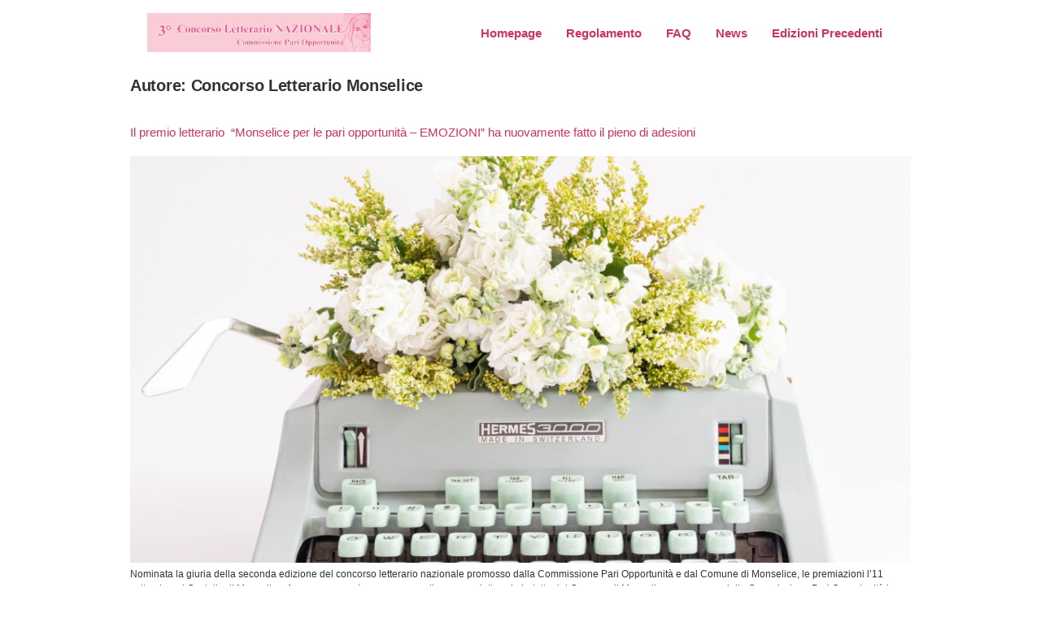

--- FILE ---
content_type: text/html; charset=UTF-8
request_url: https://concorsoletterariomonselice.it/author/comunicafacile/
body_size: 8972
content:
<!doctype html>
<html lang="it-IT">
<head>
	<meta charset="UTF-8">
		<meta name="viewport" content="width=device-width, initial-scale=1">
	<link rel="profile" href="https://gmpg.org/xfn/11">
	<meta name='robots' content='index, follow, max-image-preview:large, max-snippet:-1, max-video-preview:-1' />

	<!-- This site is optimized with the Yoast SEO plugin v26.7 - https://yoast.com/wordpress/plugins/seo/ -->
	<title>Concorso Letterario Monselice, Autore presso Concorso Lettarario Nazionale Monselice</title>
	<link rel="canonical" href="https://concorsoletterariomonselice.it/author/comunicafacile/" />
	<meta property="og:locale" content="it_IT" />
	<meta property="og:type" content="profile" />
	<meta property="og:title" content="Concorso Letterario Monselice, Autore presso Concorso Lettarario Nazionale Monselice" />
	<meta property="og:url" content="https://concorsoletterariomonselice.it/author/comunicafacile/" />
	<meta property="og:site_name" content="Concorso Lettarario Nazionale Monselice" />
	<meta property="og:image" content="https://secure.gravatar.com/avatar/c5316e06e2f30a61bac5296a66c57573?s=500&d=mm&r=g" />
	<meta name="twitter:card" content="summary_large_image" />
	<script type="application/ld+json" class="yoast-schema-graph">{"@context":"https://schema.org","@graph":[{"@type":"ProfilePage","@id":"https://concorsoletterariomonselice.it/author/comunicafacile/","url":"https://concorsoletterariomonselice.it/author/comunicafacile/","name":"Concorso Letterario Monselice, Autore presso Concorso Lettarario Nazionale Monselice","isPartOf":{"@id":"https://concorsoletterariomonselice.it/#website"},"primaryImageOfPage":{"@id":"https://concorsoletterariomonselice.it/author/comunicafacile/#primaryimage"},"image":{"@id":"https://concorsoletterariomonselice.it/author/comunicafacile/#primaryimage"},"thumbnailUrl":"https://concorsoletterariomonselice.it/wp-content/uploads/2022/06/immagine-articolo-comunicato-stampa.png","inLanguage":"it-IT","potentialAction":[{"@type":"ReadAction","target":["https://concorsoletterariomonselice.it/author/comunicafacile/"]}]},{"@type":"ImageObject","inLanguage":"it-IT","@id":"https://concorsoletterariomonselice.it/author/comunicafacile/#primaryimage","url":"https://concorsoletterariomonselice.it/wp-content/uploads/2022/06/immagine-articolo-comunicato-stampa.png","contentUrl":"https://concorsoletterariomonselice.it/wp-content/uploads/2022/06/immagine-articolo-comunicato-stampa.png","width":1640,"height":924,"caption":"concorso-letterario-nazionale-monselice"},{"@type":"WebSite","@id":"https://concorsoletterariomonselice.it/#website","url":"https://concorsoletterariomonselice.it/","name":"Concorso Lettarario Nazionale Monselice","description":"","publisher":{"@id":"https://concorsoletterariomonselice.it/#organization"},"potentialAction":[{"@type":"SearchAction","target":{"@type":"EntryPoint","urlTemplate":"https://concorsoletterariomonselice.it/?s={search_term_string}"},"query-input":{"@type":"PropertyValueSpecification","valueRequired":true,"valueName":"search_term_string"}}],"inLanguage":"it-IT"},{"@type":"Organization","@id":"https://concorsoletterariomonselice.it/#organization","name":"Concorso Lettarario Nazionale Monselice","url":"https://concorsoletterariomonselice.it/","logo":{"@type":"ImageObject","inLanguage":"it-IT","@id":"https://concorsoletterariomonselice.it/#/schema/logo/image/","url":"https://concorsoletterariomonselice.it/wp-content/uploads/2022/03/3.png","contentUrl":"https://concorsoletterariomonselice.it/wp-content/uploads/2022/03/3.png","width":571,"height":100,"caption":"Concorso Lettarario Nazionale Monselice"},"image":{"@id":"https://concorsoletterariomonselice.it/#/schema/logo/image/"},"sameAs":["https://www.facebook.com/ConcorsoLetterarioMonselice","https://www.instagram.com/concorso_letterario_monselice/"]},{"@type":"Person","@id":"https://concorsoletterariomonselice.it/#/schema/person/9d213e6ab22af868351f55c887ddc409","name":"Concorso Letterario Monselice","image":{"@type":"ImageObject","inLanguage":"it-IT","@id":"https://concorsoletterariomonselice.it/#/schema/person/image/","url":"https://secure.gravatar.com/avatar/6e7722ded98c14fbe7a52d04c4457f45a624ebdc5a7d1a6da220b3e31030587e?s=96&d=mm&r=g","contentUrl":"https://secure.gravatar.com/avatar/6e7722ded98c14fbe7a52d04c4457f45a624ebdc5a7d1a6da220b3e31030587e?s=96&d=mm&r=g","caption":"Concorso Letterario Monselice"},"sameAs":["https://concorsoletterariomonselice.it","https://x.com/comunicafacile"],"mainEntityOfPage":{"@id":"https://concorsoletterariomonselice.it/author/comunicafacile/"}}]}</script>
	<!-- / Yoast SEO plugin. -->


<link rel='dns-prefetch' href='//www.googletagmanager.com' />
<link rel="alternate" type="application/rss+xml" title="Concorso Lettarario Nazionale Monselice &raquo; Feed" href="https://concorsoletterariomonselice.it/feed/" />
<link rel="alternate" type="application/rss+xml" title="Concorso Lettarario Nazionale Monselice &raquo; Feed dei commenti" href="https://concorsoletterariomonselice.it/comments/feed/" />
<link rel="alternate" type="application/rss+xml" title="Concorso Lettarario Nazionale Monselice &raquo; Articoli per il feed Concorso Letterario Monselice" href="https://concorsoletterariomonselice.it/author/comunicafacile/feed/" />
<style id='wp-img-auto-sizes-contain-inline-css' type='text/css'>
img:is([sizes=auto i],[sizes^="auto," i]){contain-intrinsic-size:3000px 1500px}
/*# sourceURL=wp-img-auto-sizes-contain-inline-css */
</style>
<style id='wp-emoji-styles-inline-css' type='text/css'>

	img.wp-smiley, img.emoji {
		display: inline !important;
		border: none !important;
		box-shadow: none !important;
		height: 1em !important;
		width: 1em !important;
		margin: 0 0.07em !important;
		vertical-align: -0.1em !important;
		background: none !important;
		padding: 0 !important;
	}
/*# sourceURL=wp-emoji-styles-inline-css */
</style>
<link rel='stylesheet' id='wp-block-library-css' href='https://concorsoletterariomonselice.it/wp-includes/css/dist/block-library/style.min.css?ver=6.9' type='text/css' media='all' />
<style id='classic-theme-styles-inline-css' type='text/css'>
/*! This file is auto-generated */
.wp-block-button__link{color:#fff;background-color:#32373c;border-radius:9999px;box-shadow:none;text-decoration:none;padding:calc(.667em + 2px) calc(1.333em + 2px);font-size:1.125em}.wp-block-file__button{background:#32373c;color:#fff;text-decoration:none}
/*# sourceURL=/wp-includes/css/classic-themes.min.css */
</style>
<style id='global-styles-inline-css' type='text/css'>
:root{--wp--preset--aspect-ratio--square: 1;--wp--preset--aspect-ratio--4-3: 4/3;--wp--preset--aspect-ratio--3-4: 3/4;--wp--preset--aspect-ratio--3-2: 3/2;--wp--preset--aspect-ratio--2-3: 2/3;--wp--preset--aspect-ratio--16-9: 16/9;--wp--preset--aspect-ratio--9-16: 9/16;--wp--preset--color--black: #000000;--wp--preset--color--cyan-bluish-gray: #abb8c3;--wp--preset--color--white: #ffffff;--wp--preset--color--pale-pink: #f78da7;--wp--preset--color--vivid-red: #cf2e2e;--wp--preset--color--luminous-vivid-orange: #ff6900;--wp--preset--color--luminous-vivid-amber: #fcb900;--wp--preset--color--light-green-cyan: #7bdcb5;--wp--preset--color--vivid-green-cyan: #00d084;--wp--preset--color--pale-cyan-blue: #8ed1fc;--wp--preset--color--vivid-cyan-blue: #0693e3;--wp--preset--color--vivid-purple: #9b51e0;--wp--preset--gradient--vivid-cyan-blue-to-vivid-purple: linear-gradient(135deg,rgb(6,147,227) 0%,rgb(155,81,224) 100%);--wp--preset--gradient--light-green-cyan-to-vivid-green-cyan: linear-gradient(135deg,rgb(122,220,180) 0%,rgb(0,208,130) 100%);--wp--preset--gradient--luminous-vivid-amber-to-luminous-vivid-orange: linear-gradient(135deg,rgb(252,185,0) 0%,rgb(255,105,0) 100%);--wp--preset--gradient--luminous-vivid-orange-to-vivid-red: linear-gradient(135deg,rgb(255,105,0) 0%,rgb(207,46,46) 100%);--wp--preset--gradient--very-light-gray-to-cyan-bluish-gray: linear-gradient(135deg,rgb(238,238,238) 0%,rgb(169,184,195) 100%);--wp--preset--gradient--cool-to-warm-spectrum: linear-gradient(135deg,rgb(74,234,220) 0%,rgb(151,120,209) 20%,rgb(207,42,186) 40%,rgb(238,44,130) 60%,rgb(251,105,98) 80%,rgb(254,248,76) 100%);--wp--preset--gradient--blush-light-purple: linear-gradient(135deg,rgb(255,206,236) 0%,rgb(152,150,240) 100%);--wp--preset--gradient--blush-bordeaux: linear-gradient(135deg,rgb(254,205,165) 0%,rgb(254,45,45) 50%,rgb(107,0,62) 100%);--wp--preset--gradient--luminous-dusk: linear-gradient(135deg,rgb(255,203,112) 0%,rgb(199,81,192) 50%,rgb(65,88,208) 100%);--wp--preset--gradient--pale-ocean: linear-gradient(135deg,rgb(255,245,203) 0%,rgb(182,227,212) 50%,rgb(51,167,181) 100%);--wp--preset--gradient--electric-grass: linear-gradient(135deg,rgb(202,248,128) 0%,rgb(113,206,126) 100%);--wp--preset--gradient--midnight: linear-gradient(135deg,rgb(2,3,129) 0%,rgb(40,116,252) 100%);--wp--preset--font-size--small: 13px;--wp--preset--font-size--medium: 20px;--wp--preset--font-size--large: 36px;--wp--preset--font-size--x-large: 42px;--wp--preset--spacing--20: 0.44rem;--wp--preset--spacing--30: 0.67rem;--wp--preset--spacing--40: 1rem;--wp--preset--spacing--50: 1.5rem;--wp--preset--spacing--60: 2.25rem;--wp--preset--spacing--70: 3.38rem;--wp--preset--spacing--80: 5.06rem;--wp--preset--shadow--natural: 6px 6px 9px rgba(0, 0, 0, 0.2);--wp--preset--shadow--deep: 12px 12px 50px rgba(0, 0, 0, 0.4);--wp--preset--shadow--sharp: 6px 6px 0px rgba(0, 0, 0, 0.2);--wp--preset--shadow--outlined: 6px 6px 0px -3px rgb(255, 255, 255), 6px 6px rgb(0, 0, 0);--wp--preset--shadow--crisp: 6px 6px 0px rgb(0, 0, 0);}:where(.is-layout-flex){gap: 0.5em;}:where(.is-layout-grid){gap: 0.5em;}body .is-layout-flex{display: flex;}.is-layout-flex{flex-wrap: wrap;align-items: center;}.is-layout-flex > :is(*, div){margin: 0;}body .is-layout-grid{display: grid;}.is-layout-grid > :is(*, div){margin: 0;}:where(.wp-block-columns.is-layout-flex){gap: 2em;}:where(.wp-block-columns.is-layout-grid){gap: 2em;}:where(.wp-block-post-template.is-layout-flex){gap: 1.25em;}:where(.wp-block-post-template.is-layout-grid){gap: 1.25em;}.has-black-color{color: var(--wp--preset--color--black) !important;}.has-cyan-bluish-gray-color{color: var(--wp--preset--color--cyan-bluish-gray) !important;}.has-white-color{color: var(--wp--preset--color--white) !important;}.has-pale-pink-color{color: var(--wp--preset--color--pale-pink) !important;}.has-vivid-red-color{color: var(--wp--preset--color--vivid-red) !important;}.has-luminous-vivid-orange-color{color: var(--wp--preset--color--luminous-vivid-orange) !important;}.has-luminous-vivid-amber-color{color: var(--wp--preset--color--luminous-vivid-amber) !important;}.has-light-green-cyan-color{color: var(--wp--preset--color--light-green-cyan) !important;}.has-vivid-green-cyan-color{color: var(--wp--preset--color--vivid-green-cyan) !important;}.has-pale-cyan-blue-color{color: var(--wp--preset--color--pale-cyan-blue) !important;}.has-vivid-cyan-blue-color{color: var(--wp--preset--color--vivid-cyan-blue) !important;}.has-vivid-purple-color{color: var(--wp--preset--color--vivid-purple) !important;}.has-black-background-color{background-color: var(--wp--preset--color--black) !important;}.has-cyan-bluish-gray-background-color{background-color: var(--wp--preset--color--cyan-bluish-gray) !important;}.has-white-background-color{background-color: var(--wp--preset--color--white) !important;}.has-pale-pink-background-color{background-color: var(--wp--preset--color--pale-pink) !important;}.has-vivid-red-background-color{background-color: var(--wp--preset--color--vivid-red) !important;}.has-luminous-vivid-orange-background-color{background-color: var(--wp--preset--color--luminous-vivid-orange) !important;}.has-luminous-vivid-amber-background-color{background-color: var(--wp--preset--color--luminous-vivid-amber) !important;}.has-light-green-cyan-background-color{background-color: var(--wp--preset--color--light-green-cyan) !important;}.has-vivid-green-cyan-background-color{background-color: var(--wp--preset--color--vivid-green-cyan) !important;}.has-pale-cyan-blue-background-color{background-color: var(--wp--preset--color--pale-cyan-blue) !important;}.has-vivid-cyan-blue-background-color{background-color: var(--wp--preset--color--vivid-cyan-blue) !important;}.has-vivid-purple-background-color{background-color: var(--wp--preset--color--vivid-purple) !important;}.has-black-border-color{border-color: var(--wp--preset--color--black) !important;}.has-cyan-bluish-gray-border-color{border-color: var(--wp--preset--color--cyan-bluish-gray) !important;}.has-white-border-color{border-color: var(--wp--preset--color--white) !important;}.has-pale-pink-border-color{border-color: var(--wp--preset--color--pale-pink) !important;}.has-vivid-red-border-color{border-color: var(--wp--preset--color--vivid-red) !important;}.has-luminous-vivid-orange-border-color{border-color: var(--wp--preset--color--luminous-vivid-orange) !important;}.has-luminous-vivid-amber-border-color{border-color: var(--wp--preset--color--luminous-vivid-amber) !important;}.has-light-green-cyan-border-color{border-color: var(--wp--preset--color--light-green-cyan) !important;}.has-vivid-green-cyan-border-color{border-color: var(--wp--preset--color--vivid-green-cyan) !important;}.has-pale-cyan-blue-border-color{border-color: var(--wp--preset--color--pale-cyan-blue) !important;}.has-vivid-cyan-blue-border-color{border-color: var(--wp--preset--color--vivid-cyan-blue) !important;}.has-vivid-purple-border-color{border-color: var(--wp--preset--color--vivid-purple) !important;}.has-vivid-cyan-blue-to-vivid-purple-gradient-background{background: var(--wp--preset--gradient--vivid-cyan-blue-to-vivid-purple) !important;}.has-light-green-cyan-to-vivid-green-cyan-gradient-background{background: var(--wp--preset--gradient--light-green-cyan-to-vivid-green-cyan) !important;}.has-luminous-vivid-amber-to-luminous-vivid-orange-gradient-background{background: var(--wp--preset--gradient--luminous-vivid-amber-to-luminous-vivid-orange) !important;}.has-luminous-vivid-orange-to-vivid-red-gradient-background{background: var(--wp--preset--gradient--luminous-vivid-orange-to-vivid-red) !important;}.has-very-light-gray-to-cyan-bluish-gray-gradient-background{background: var(--wp--preset--gradient--very-light-gray-to-cyan-bluish-gray) !important;}.has-cool-to-warm-spectrum-gradient-background{background: var(--wp--preset--gradient--cool-to-warm-spectrum) !important;}.has-blush-light-purple-gradient-background{background: var(--wp--preset--gradient--blush-light-purple) !important;}.has-blush-bordeaux-gradient-background{background: var(--wp--preset--gradient--blush-bordeaux) !important;}.has-luminous-dusk-gradient-background{background: var(--wp--preset--gradient--luminous-dusk) !important;}.has-pale-ocean-gradient-background{background: var(--wp--preset--gradient--pale-ocean) !important;}.has-electric-grass-gradient-background{background: var(--wp--preset--gradient--electric-grass) !important;}.has-midnight-gradient-background{background: var(--wp--preset--gradient--midnight) !important;}.has-small-font-size{font-size: var(--wp--preset--font-size--small) !important;}.has-medium-font-size{font-size: var(--wp--preset--font-size--medium) !important;}.has-large-font-size{font-size: var(--wp--preset--font-size--large) !important;}.has-x-large-font-size{font-size: var(--wp--preset--font-size--x-large) !important;}
:where(.wp-block-post-template.is-layout-flex){gap: 1.25em;}:where(.wp-block-post-template.is-layout-grid){gap: 1.25em;}
:where(.wp-block-term-template.is-layout-flex){gap: 1.25em;}:where(.wp-block-term-template.is-layout-grid){gap: 1.25em;}
:where(.wp-block-columns.is-layout-flex){gap: 2em;}:where(.wp-block-columns.is-layout-grid){gap: 2em;}
:root :where(.wp-block-pullquote){font-size: 1.5em;line-height: 1.6;}
/*# sourceURL=global-styles-inline-css */
</style>
<link rel='stylesheet' id='contact-form-7-css' href='https://concorsoletterariomonselice.it/wp-content/plugins/contact-form-7/includes/css/styles.css?ver=6.1.4' type='text/css' media='all' />
<link rel='stylesheet' id='hello-elementor-css' href='https://concorsoletterariomonselice.it/wp-content/themes/hello-elementor/style.min.css?ver=2.5.0' type='text/css' media='all' />
<link rel='stylesheet' id='hello-elementor-theme-style-css' href='https://concorsoletterariomonselice.it/wp-content/themes/hello-elementor/theme.min.css?ver=2.5.0' type='text/css' media='all' />
<link rel='stylesheet' id='elementor-frontend-css' href='https://concorsoletterariomonselice.it/wp-content/plugins/elementor/assets/css/frontend.min.css?ver=3.34.1' type='text/css' media='all' />
<link rel='stylesheet' id='elementor-post-5-css' href='https://concorsoletterariomonselice.it/wp-content/uploads/elementor/css/post-5.css?ver=1768446538' type='text/css' media='all' />
<link rel='stylesheet' id='elementor-gf-local-librebaskerville-css' href='https://concorsoletterariomonselice.it/wp-content/uploads/elementor/google-fonts/css/librebaskerville.css?ver=1742223976' type='text/css' media='all' />
<link rel='stylesheet' id='elementor-gf-local-baskervville-css' href='https://concorsoletterariomonselice.it/wp-content/uploads/elementor/google-fonts/css/baskervville.css?ver=1742223977' type='text/css' media='all' />
<script type="text/javascript" src="https://concorsoletterariomonselice.it/wp-includes/js/jquery/jquery.min.js?ver=3.7.1" id="jquery-core-js"></script>
<script type="text/javascript" src="https://concorsoletterariomonselice.it/wp-includes/js/jquery/jquery-migrate.min.js?ver=3.4.1" id="jquery-migrate-js"></script>

<!-- Snippet del tag Google (gtag.js) aggiunto da Site Kit -->
<!-- Snippet Google Analytics aggiunto da Site Kit -->
<script type="text/javascript" src="https://www.googletagmanager.com/gtag/js?id=G-574NBLDNJE" id="google_gtagjs-js" async></script>
<script type="text/javascript" id="google_gtagjs-js-after">
/* <![CDATA[ */
window.dataLayer = window.dataLayer || [];function gtag(){dataLayer.push(arguments);}
gtag("set","linker",{"domains":["concorsoletterariomonselice.it"]});
gtag("js", new Date());
gtag("set", "developer_id.dZTNiMT", true);
gtag("config", "G-574NBLDNJE");
//# sourceURL=google_gtagjs-js-after
/* ]]> */
</script>
<link rel="https://api.w.org/" href="https://concorsoletterariomonselice.it/wp-json/" /><link rel="alternate" title="JSON" type="application/json" href="https://concorsoletterariomonselice.it/wp-json/wp/v2/users/1" /><link rel="EditURI" type="application/rsd+xml" title="RSD" href="https://concorsoletterariomonselice.it/xmlrpc.php?rsd" />
<meta name="generator" content="WordPress 6.9" />
<meta name="generator" content="Site Kit by Google 1.170.0" /><meta name="generator" content="Elementor 3.34.1; features: additional_custom_breakpoints; settings: css_print_method-external, google_font-enabled, font_display-auto">
			<style>
				.e-con.e-parent:nth-of-type(n+4):not(.e-lazyloaded):not(.e-no-lazyload),
				.e-con.e-parent:nth-of-type(n+4):not(.e-lazyloaded):not(.e-no-lazyload) * {
					background-image: none !important;
				}
				@media screen and (max-height: 1024px) {
					.e-con.e-parent:nth-of-type(n+3):not(.e-lazyloaded):not(.e-no-lazyload),
					.e-con.e-parent:nth-of-type(n+3):not(.e-lazyloaded):not(.e-no-lazyload) * {
						background-image: none !important;
					}
				}
				@media screen and (max-height: 640px) {
					.e-con.e-parent:nth-of-type(n+2):not(.e-lazyloaded):not(.e-no-lazyload),
					.e-con.e-parent:nth-of-type(n+2):not(.e-lazyloaded):not(.e-no-lazyload) * {
						background-image: none !important;
					}
				}
			</style>
			<!-- Meta Pixel Code -->
<script>
!function(f,b,e,v,n,t,s)
{if(f.fbq)return;n=f.fbq=function(){n.callMethod?
n.callMethod.apply(n,arguments):n.queue.push(arguments)};
if(!f._fbq)f._fbq=n;n.push=n;n.loaded=!0;n.version='2.0';
n.queue=[];t=b.createElement(e);t.async=!0;
t.src=v;s=b.getElementsByTagName(e)[0];
s.parentNode.insertBefore(t,s)}(window, document,'script',
'https://connect.facebook.net/en_US/fbevents.js');
fbq('init', '1069485477527582');
fbq('track', 'PageView');
</script>
<noscript><img height="1" width="1" style="display:none"
src="https://www.facebook.com/tr?id=1069485477527582&ev=PageView&noscript=1"
/></noscript>
<!-- End Meta Pixel Code --><link rel="icon" href="https://concorsoletterariomonselice.it/wp-content/uploads/2025/03/favicon-logo-concorso-letterario-website-150x150.png" sizes="32x32" />
<link rel="icon" href="https://concorsoletterariomonselice.it/wp-content/uploads/2025/03/favicon-logo-concorso-letterario-website-300x300.png" sizes="192x192" />
<link rel="apple-touch-icon" href="https://concorsoletterariomonselice.it/wp-content/uploads/2025/03/favicon-logo-concorso-letterario-website-300x300.png" />
<meta name="msapplication-TileImage" content="https://concorsoletterariomonselice.it/wp-content/uploads/2025/03/favicon-logo-concorso-letterario-website-300x300.png" />
</head>
<body data-rsssl=1 class="archive author author-comunicafacile author-1 wp-custom-logo wp-theme-hello-elementor elementor-default elementor-kit-5">

<header id="site-header" class="site-header dynamic-header menu-dropdown-tablet" role="banner">
	<div class="header-inner">
		<div class="site-branding show-logo">
							<div class="site-logo show">
					<a href="https://concorsoletterariomonselice.it/" class="custom-logo-link" rel="home"><img fetchpriority="high" width="571" height="100" src="https://concorsoletterariomonselice.it/wp-content/uploads/2022/03/3.png" class="custom-logo" alt="Concorso Lettarario Nazionale Monselice" decoding="async" srcset="https://concorsoletterariomonselice.it/wp-content/uploads/2022/03/3.png 571w, https://concorsoletterariomonselice.it/wp-content/uploads/2022/03/3-300x53.png 300w" sizes="(max-width: 571px) 100vw, 571px" /></a>				</div>
					</div>

					<nav class="site-navigation show" role="navigation">
				<div class="menu-main-container"><ul id="menu-main" class="menu"><li id="menu-item-13" class="menu-item menu-item-type-post_type menu-item-object-page menu-item-home menu-item-13"><a href="https://concorsoletterariomonselice.it/">Homepage</a></li>
<li id="menu-item-98" class="menu-item menu-item-type-post_type menu-item-object-page menu-item-98"><a href="https://concorsoletterariomonselice.it/regolamento-concorso-letterario-nazionale-monselice-2024/">Regolamento</a></li>
<li id="menu-item-128" class="menu-item menu-item-type-post_type menu-item-object-page menu-item-128"><a href="https://concorsoletterariomonselice.it/faq/">FAQ</a></li>
<li id="menu-item-412" class="menu-item menu-item-type-post_type menu-item-object-page menu-item-412"><a href="https://concorsoletterariomonselice.it/ultimi-articoli-concorso-letterario-nazionale-monselice/">News</a></li>
<li id="menu-item-109" class="menu-item menu-item-type-post_type menu-item-object-page menu-item-109"><a href="https://concorsoletterariomonselice.it/concorso-letterario-di-monselice-2021/">Edizioni Precedenti</a></li>
</ul></div>			</nav>
			<div class="site-navigation-toggle-holder show">
				<div class="site-navigation-toggle">
					<i class="eicon-menu-bar"></i>
					<span class="elementor-screen-only">Menu</span>
				</div>
			</div>
			<nav class="site-navigation-dropdown show" role="navigation">
				<div class="menu-main-container"><ul id="menu-main" class="menu"><li id="menu-item-13" class="menu-item menu-item-type-post_type menu-item-object-page menu-item-home menu-item-13"><a href="https://concorsoletterariomonselice.it/">Homepage</a></li>
<li id="menu-item-98" class="menu-item menu-item-type-post_type menu-item-object-page menu-item-98"><a href="https://concorsoletterariomonselice.it/regolamento-concorso-letterario-nazionale-monselice-2024/">Regolamento</a></li>
<li id="menu-item-128" class="menu-item menu-item-type-post_type menu-item-object-page menu-item-128"><a href="https://concorsoletterariomonselice.it/faq/">FAQ</a></li>
<li id="menu-item-412" class="menu-item menu-item-type-post_type menu-item-object-page menu-item-412"><a href="https://concorsoletterariomonselice.it/ultimi-articoli-concorso-letterario-nazionale-monselice/">News</a></li>
<li id="menu-item-109" class="menu-item menu-item-type-post_type menu-item-object-page menu-item-109"><a href="https://concorsoletterariomonselice.it/concorso-letterario-di-monselice-2021/">Edizioni Precedenti</a></li>
</ul></div>			</nav>
			</div>
</header>
<main id="content" class="site-main" role="main">

			<header class="page-header">
			<h1 class="entry-title">Autore: <span>Concorso Letterario Monselice</span></h1>		</header>
		<div class="page-content">
					<article class="post">
				<h2 class="entry-title"><a href="https://concorsoletterariomonselice.it/374-elaborati-per-seconda-edizione-concorso-letterario-di-monselice/">Il premio letterario  “Monselice per le pari opportunità &#8211; EMOZIONI” ha nuovamente fatto il pieno di adesioni</a></h2><a href="https://concorsoletterariomonselice.it/374-elaborati-per-seconda-edizione-concorso-letterario-di-monselice/"><img width="800" height="451" src="https://concorsoletterariomonselice.it/wp-content/uploads/2022/06/immagine-articolo-comunicato-stampa-1024x577.png" class="attachment-large size-large wp-post-image" alt="concorso-letterario-nazionale-monselice" decoding="async" srcset="https://concorsoletterariomonselice.it/wp-content/uploads/2022/06/immagine-articolo-comunicato-stampa-1024x577.png 1024w, https://concorsoletterariomonselice.it/wp-content/uploads/2022/06/immagine-articolo-comunicato-stampa-300x169.png 300w, https://concorsoletterariomonselice.it/wp-content/uploads/2022/06/immagine-articolo-comunicato-stampa-768x433.png 768w, https://concorsoletterariomonselice.it/wp-content/uploads/2022/06/immagine-articolo-comunicato-stampa-1536x865.png 1536w, https://concorsoletterariomonselice.it/wp-content/uploads/2022/06/immagine-articolo-comunicato-stampa.png 1640w" sizes="(max-width: 800px) 100vw, 800px" /></a><p>Nominata la giuria della seconda edizione del concorso letterario nazionale promosso dalla Commissione Pari Opportunità e dal Comune di Monselice, le premiazioni l’11 settembre al Castello di Monselice. Ancora un grande successo per il concorso letterario indetto dal Comune di Monselice e promosso dalla Commissione Pari Opportunità in stretta collaborazione con l’Assessorato alle Politiche Sociali [&hellip;]</p>
			</article>
					<article class="post">
				<h2 class="entry-title"><a href="https://concorsoletterariomonselice.it/riccardo-ghidotti/">D&#038;R: Riccardo Ghidotti</a></h2><a href="https://concorsoletterariomonselice.it/riccardo-ghidotti/"><img width="800" height="600" src="https://concorsoletterariomonselice.it/wp-content/uploads/2022/05/Riccardo-Ghidotti-alla-cerimonia-di-premiazione-Prima-Edizione-Concorso-Letterario-2021-1024x768.jpg" class="attachment-large size-large wp-post-image" alt="Riccardo Ghidotti" decoding="async" srcset="https://concorsoletterariomonselice.it/wp-content/uploads/2022/05/Riccardo-Ghidotti-alla-cerimonia-di-premiazione-Prima-Edizione-Concorso-Letterario-2021-1024x768.jpg 1024w, https://concorsoletterariomonselice.it/wp-content/uploads/2022/05/Riccardo-Ghidotti-alla-cerimonia-di-premiazione-Prima-Edizione-Concorso-Letterario-2021-300x225.jpg 300w, https://concorsoletterariomonselice.it/wp-content/uploads/2022/05/Riccardo-Ghidotti-alla-cerimonia-di-premiazione-Prima-Edizione-Concorso-Letterario-2021-768x576.jpg 768w, https://concorsoletterariomonselice.it/wp-content/uploads/2022/05/Riccardo-Ghidotti-alla-cerimonia-di-premiazione-Prima-Edizione-Concorso-Letterario-2021-1536x1152.jpg 1536w, https://concorsoletterariomonselice.it/wp-content/uploads/2022/05/Riccardo-Ghidotti-alla-cerimonia-di-premiazione-Prima-Edizione-Concorso-Letterario-2021-2048x1536.jpg 2048w" sizes="(max-width: 800px) 100vw, 800px" /></a><p>Chi è Riccardo Ghidotti È poeta, scrittore e curatore di numerose opere di carattere storico, divulgativo e letterario. Nel 1996, per meriti culturali, è stato insignito del titolo di Cavaliere Ufficiale dell’Ordine al Merito della Repubblica Italiana. È presidente degli Amici dei Musei di Padova e provincia e anche dell’Associazione “Monselice città dei cammini”. E [&hellip;]</p>
			</article>
					<article class="post">
				<h2 class="entry-title"><a href="https://concorsoletterariomonselice.it/al-via-la-seconda-edizione-del-concorso-letterario-nazionale-promosso-dal-comune-di-monselice/">Al via la seconda edizione del Concorso Letterario Nazionale promosso dal Comune di Monselice</a></h2><a href="https://concorsoletterariomonselice.it/al-via-la-seconda-edizione-del-concorso-letterario-nazionale-promosso-dal-comune-di-monselice/"><img width="800" height="534" src="https://concorsoletterariomonselice.it/wp-content/uploads/2022/03/tatiana-mazzucato-francesca-fama-1024x683.jpg" class="attachment-large size-large wp-post-image" alt="" decoding="async" srcset="https://concorsoletterariomonselice.it/wp-content/uploads/2022/03/tatiana-mazzucato-francesca-fama-1024x683.jpg 1024w, https://concorsoletterariomonselice.it/wp-content/uploads/2022/03/tatiana-mazzucato-francesca-fama-300x200.jpg 300w, https://concorsoletterariomonselice.it/wp-content/uploads/2022/03/tatiana-mazzucato-francesca-fama-768x512.jpg 768w, https://concorsoletterariomonselice.it/wp-content/uploads/2022/03/tatiana-mazzucato-francesca-fama.jpg 1300w" sizes="(max-width: 800px) 100vw, 800px" /></a><p>Dopo il successo della prima edizione torna il Concorso Letterario Nazionale a premi promosso dalla Commissione Pari Opportunità in collaborazione con l’Assessorato alle Politiche Sociali e al Turismo del Comune di Monselice con tema “Emozioni”. I dati dell’edizione 2021 che ha visto la partecipazione di 237 autori provenienti da tutta Italia, tra poeti e scrittori, [&hellip;]</p>
			</article>
					<article class="post">
				<h2 class="entry-title"><a href="https://concorsoletterariomonselice.it/la-prima-edizione-del-concorso-letterario-donna-chi-sei-ha-fatto-il-pieno-di-adesioni/">La prima edizione del concorso letterario  “Donna chi sei” ha fatto il pieno di adesioni.</a></h2><a href="https://concorsoletterariomonselice.it/la-prima-edizione-del-concorso-letterario-donna-chi-sei-ha-fatto-il-pieno-di-adesioni/"><img width="800" height="533" src="https://concorsoletterariomonselice.it/wp-content/uploads/2022/03/esempio-foto-articolo-1024x682.jpg" class="attachment-large size-large wp-post-image" alt="" decoding="async" srcset="https://concorsoletterariomonselice.it/wp-content/uploads/2022/03/esempio-foto-articolo-1024x682.jpg 1024w, https://concorsoletterariomonselice.it/wp-content/uploads/2022/03/esempio-foto-articolo-300x200.jpg 300w, https://concorsoletterariomonselice.it/wp-content/uploads/2022/03/esempio-foto-articolo-768x512.jpg 768w, https://concorsoletterariomonselice.it/wp-content/uploads/2022/03/esempio-foto-articolo-1536x1024.jpg 1536w, https://concorsoletterariomonselice.it/wp-content/uploads/2022/03/esempio-foto-articolo.jpg 1880w" sizes="(max-width: 800px) 100vw, 800px" /></a><p>370 elaborati provenienti da tutta Italia e giudicati da una giuria di alto livello, le premiazioni il 19 settembre al Castello di Monselice. Successo, oltre le più rosee prospettive, nell’adesione delle opere del Concorso Letterario Nazionale “Donna chi sei” indetto dal Comune di Monselice, promosso dalla Commissione Pari Opportunità in stretta collaborazione con l’Assessorato alle [&hellip;]</p>
			</article>
			</div>

	
	</main>
<footer id="site-footer" class="site-footer dynamic-footer footer-has-copyright" role="contentinfo">
	<div class="footer-inner">
		<div class="site-branding show-logo">
							<div class="site-logo show">
					<a href="https://concorsoletterariomonselice.it/" class="custom-logo-link" rel="home"><img width="571" height="100" src="https://concorsoletterariomonselice.it/wp-content/uploads/2022/03/3.png" class="custom-logo" alt="Concorso Lettarario Nazionale Monselice" decoding="async" srcset="https://concorsoletterariomonselice.it/wp-content/uploads/2022/03/3.png 571w, https://concorsoletterariomonselice.it/wp-content/uploads/2022/03/3-300x53.png 300w" sizes="(max-width: 571px) 100vw, 571px" /></a>				</div>
					</div>

		
					<div class="copyright show">
				<p>Tutti i diritti riservati</p>
			</div>
			</div>
</footer>

<script type="speculationrules">
{"prefetch":[{"source":"document","where":{"and":[{"href_matches":"/*"},{"not":{"href_matches":["/wp-*.php","/wp-admin/*","/wp-content/uploads/*","/wp-content/*","/wp-content/plugins/*","/wp-content/themes/hello-elementor/*","/*\\?(.+)"]}},{"not":{"selector_matches":"a[rel~=\"nofollow\"]"}},{"not":{"selector_matches":".no-prefetch, .no-prefetch a"}}]},"eagerness":"conservative"}]}
</script>
			<script>
				const lazyloadRunObserver = () => {
					const lazyloadBackgrounds = document.querySelectorAll( `.e-con.e-parent:not(.e-lazyloaded)` );
					const lazyloadBackgroundObserver = new IntersectionObserver( ( entries ) => {
						entries.forEach( ( entry ) => {
							if ( entry.isIntersecting ) {
								let lazyloadBackground = entry.target;
								if( lazyloadBackground ) {
									lazyloadBackground.classList.add( 'e-lazyloaded' );
								}
								lazyloadBackgroundObserver.unobserve( entry.target );
							}
						});
					}, { rootMargin: '200px 0px 200px 0px' } );
					lazyloadBackgrounds.forEach( ( lazyloadBackground ) => {
						lazyloadBackgroundObserver.observe( lazyloadBackground );
					} );
				};
				const events = [
					'DOMContentLoaded',
					'elementor/lazyload/observe',
				];
				events.forEach( ( event ) => {
					document.addEventListener( event, lazyloadRunObserver );
				} );
			</script>
			<script type="text/javascript" src="https://concorsoletterariomonselice.it/wp-includes/js/dist/hooks.min.js?ver=dd5603f07f9220ed27f1" id="wp-hooks-js"></script>
<script type="text/javascript" src="https://concorsoletterariomonselice.it/wp-includes/js/dist/i18n.min.js?ver=c26c3dc7bed366793375" id="wp-i18n-js"></script>
<script type="text/javascript" id="wp-i18n-js-after">
/* <![CDATA[ */
wp.i18n.setLocaleData( { 'text direction\u0004ltr': [ 'ltr' ] } );
//# sourceURL=wp-i18n-js-after
/* ]]> */
</script>
<script type="text/javascript" src="https://concorsoletterariomonselice.it/wp-content/plugins/contact-form-7/includes/swv/js/index.js?ver=6.1.4" id="swv-js"></script>
<script type="text/javascript" id="contact-form-7-js-translations">
/* <![CDATA[ */
( function( domain, translations ) {
	var localeData = translations.locale_data[ domain ] || translations.locale_data.messages;
	localeData[""].domain = domain;
	wp.i18n.setLocaleData( localeData, domain );
} )( "contact-form-7", {"translation-revision-date":"2026-01-14 20:31:08+0000","generator":"GlotPress\/4.0.3","domain":"messages","locale_data":{"messages":{"":{"domain":"messages","plural-forms":"nplurals=2; plural=n != 1;","lang":"it"},"This contact form is placed in the wrong place.":["Questo modulo di contatto \u00e8 posizionato nel posto sbagliato."],"Error:":["Errore:"]}},"comment":{"reference":"includes\/js\/index.js"}} );
//# sourceURL=contact-form-7-js-translations
/* ]]> */
</script>
<script type="text/javascript" id="contact-form-7-js-before">
/* <![CDATA[ */
var wpcf7 = {
    "api": {
        "root": "https:\/\/concorsoletterariomonselice.it\/wp-json\/",
        "namespace": "contact-form-7\/v1"
    }
};
//# sourceURL=contact-form-7-js-before
/* ]]> */
</script>
<script type="text/javascript" src="https://concorsoletterariomonselice.it/wp-content/plugins/contact-form-7/includes/js/index.js?ver=6.1.4" id="contact-form-7-js"></script>
<script type="text/javascript" src="https://concorsoletterariomonselice.it/wp-content/themes/hello-elementor/assets/js/hello-frontend.min.js?ver=1.0.0" id="hello-theme-frontend-js"></script>
<script id="wp-emoji-settings" type="application/json">
{"baseUrl":"https://s.w.org/images/core/emoji/17.0.2/72x72/","ext":".png","svgUrl":"https://s.w.org/images/core/emoji/17.0.2/svg/","svgExt":".svg","source":{"concatemoji":"https://concorsoletterariomonselice.it/wp-includes/js/wp-emoji-release.min.js?ver=6.9"}}
</script>
<script type="module">
/* <![CDATA[ */
/*! This file is auto-generated */
const a=JSON.parse(document.getElementById("wp-emoji-settings").textContent),o=(window._wpemojiSettings=a,"wpEmojiSettingsSupports"),s=["flag","emoji"];function i(e){try{var t={supportTests:e,timestamp:(new Date).valueOf()};sessionStorage.setItem(o,JSON.stringify(t))}catch(e){}}function c(e,t,n){e.clearRect(0,0,e.canvas.width,e.canvas.height),e.fillText(t,0,0);t=new Uint32Array(e.getImageData(0,0,e.canvas.width,e.canvas.height).data);e.clearRect(0,0,e.canvas.width,e.canvas.height),e.fillText(n,0,0);const a=new Uint32Array(e.getImageData(0,0,e.canvas.width,e.canvas.height).data);return t.every((e,t)=>e===a[t])}function p(e,t){e.clearRect(0,0,e.canvas.width,e.canvas.height),e.fillText(t,0,0);var n=e.getImageData(16,16,1,1);for(let e=0;e<n.data.length;e++)if(0!==n.data[e])return!1;return!0}function u(e,t,n,a){switch(t){case"flag":return n(e,"\ud83c\udff3\ufe0f\u200d\u26a7\ufe0f","\ud83c\udff3\ufe0f\u200b\u26a7\ufe0f")?!1:!n(e,"\ud83c\udde8\ud83c\uddf6","\ud83c\udde8\u200b\ud83c\uddf6")&&!n(e,"\ud83c\udff4\udb40\udc67\udb40\udc62\udb40\udc65\udb40\udc6e\udb40\udc67\udb40\udc7f","\ud83c\udff4\u200b\udb40\udc67\u200b\udb40\udc62\u200b\udb40\udc65\u200b\udb40\udc6e\u200b\udb40\udc67\u200b\udb40\udc7f");case"emoji":return!a(e,"\ud83e\u1fac8")}return!1}function f(e,t,n,a){let r;const o=(r="undefined"!=typeof WorkerGlobalScope&&self instanceof WorkerGlobalScope?new OffscreenCanvas(300,150):document.createElement("canvas")).getContext("2d",{willReadFrequently:!0}),s=(o.textBaseline="top",o.font="600 32px Arial",{});return e.forEach(e=>{s[e]=t(o,e,n,a)}),s}function r(e){var t=document.createElement("script");t.src=e,t.defer=!0,document.head.appendChild(t)}a.supports={everything:!0,everythingExceptFlag:!0},new Promise(t=>{let n=function(){try{var e=JSON.parse(sessionStorage.getItem(o));if("object"==typeof e&&"number"==typeof e.timestamp&&(new Date).valueOf()<e.timestamp+604800&&"object"==typeof e.supportTests)return e.supportTests}catch(e){}return null}();if(!n){if("undefined"!=typeof Worker&&"undefined"!=typeof OffscreenCanvas&&"undefined"!=typeof URL&&URL.createObjectURL&&"undefined"!=typeof Blob)try{var e="postMessage("+f.toString()+"("+[JSON.stringify(s),u.toString(),c.toString(),p.toString()].join(",")+"));",a=new Blob([e],{type:"text/javascript"});const r=new Worker(URL.createObjectURL(a),{name:"wpTestEmojiSupports"});return void(r.onmessage=e=>{i(n=e.data),r.terminate(),t(n)})}catch(e){}i(n=f(s,u,c,p))}t(n)}).then(e=>{for(const n in e)a.supports[n]=e[n],a.supports.everything=a.supports.everything&&a.supports[n],"flag"!==n&&(a.supports.everythingExceptFlag=a.supports.everythingExceptFlag&&a.supports[n]);var t;a.supports.everythingExceptFlag=a.supports.everythingExceptFlag&&!a.supports.flag,a.supports.everything||((t=a.source||{}).concatemoji?r(t.concatemoji):t.wpemoji&&t.twemoji&&(r(t.twemoji),r(t.wpemoji)))});
//# sourceURL=https://concorsoletterariomonselice.it/wp-includes/js/wp-emoji-loader.min.js
/* ]]> */
</script>

</body>
</html>


--- FILE ---
content_type: text/css
request_url: https://concorsoletterariomonselice.it/wp-content/uploads/elementor/css/post-5.css?ver=1768446538
body_size: 565
content:
.elementor-kit-5{--e-global-color-primary:#F7C3D0;--e-global-color-secondary:#333333;--e-global-color-text:#333333;--e-global-color-accent:#F7C3D0;--e-global-color-f730bc4:#E68EB0;--e-global-color-6214ac5:#FFFFFF;--e-global-typography-primary-font-family:"Libre Baskerville";--e-global-typography-primary-font-size:10px;--e-global-typography-primary-font-weight:500;--e-global-typography-primary-letter-spacing:1px;--e-global-typography-primary-word-spacing:0px;--e-global-typography-secondary-font-family:"Libre Baskerville";--e-global-typography-secondary-font-weight:400;--e-global-typography-text-font-family:"Libre Baskerville";--e-global-typography-text-font-size:12px;--e-global-typography-text-font-weight:400;--e-global-typography-accent-font-family:"Baskervville";--e-global-typography-accent-font-size:10px;--e-global-typography-accent-font-weight:500;font-size:12px;}.elementor-kit-5 p{margin-block-end:0px;}.elementor-kit-5 a{font-size:15px;text-decoration:none;line-height:1px;word-spacing:0px;}.elementor-kit-5 h1{font-size:20px;font-weight:bold;line-height:34px;letter-spacing:-0.3px;word-spacing:0px;}.elementor-kit-5 button,.elementor-kit-5 input[type="button"],.elementor-kit-5 input[type="submit"],.elementor-kit-5 .elementor-button{font-size:1px;}.elementor-kit-5 input:not([type="button"]):not([type="submit"]),.elementor-kit-5 textarea,.elementor-kit-5 .elementor-field-textual{border-radius:5px 5px 5px 5px;padding:6px 6px 6px 6px;}.elementor-section.elementor-section-boxed > .elementor-container{max-width:890px;}.e-con{--container-max-width:890px;}.elementor-widget:not(:last-child){margin-block-end:25px;}.elementor-element{--widgets-spacing:25px 25px;--widgets-spacing-row:25px;--widgets-spacing-column:25px;}{}h1.entry-title{display:var(--page-title-display);}.site-header .header-inner{width:919px;max-width:100%;}.site-header{padding-right:73px;padding-left:73px;}.site-header .site-navigation .menu li{font-size:95px;font-weight:bold;line-height:1px;letter-spacing:0px;word-spacing:0px;}@media(max-width:1024px){.elementor-section.elementor-section-boxed > .elementor-container{max-width:1024px;}.e-con{--container-max-width:1024px;}}@media(max-width:767px){.elementor-section.elementor-section-boxed > .elementor-container{max-width:767px;}.e-con{--container-max-width:767px;}}